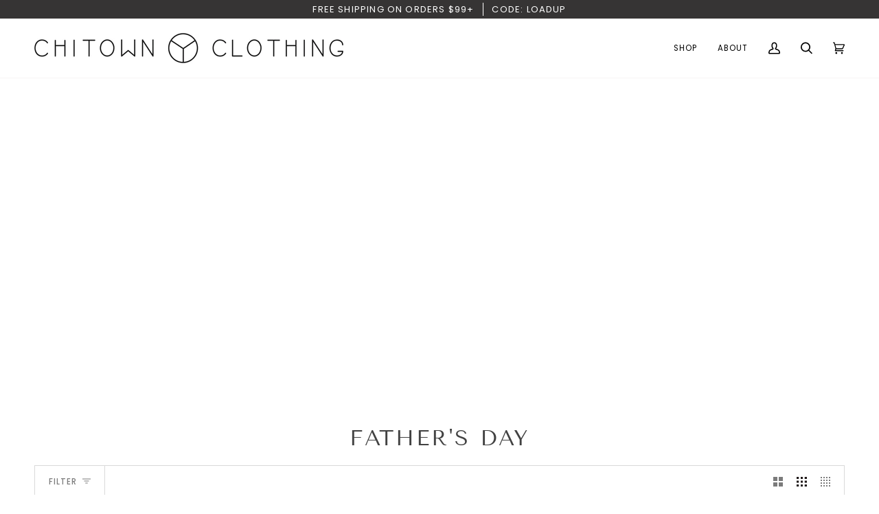

--- FILE ---
content_type: text/css
request_url: https://chitownclothing.com/cdn/shop/t/9/assets/font-settings.css?v=101433524201609655071759342996
body_size: 254
content:
@font-face{font-family:Tenor Sans;font-weight:400;font-style:normal;font-display:swap;src:url(//chitownclothing.com/cdn/fonts/tenor_sans/tenorsans_n4.966071a72c28462a9256039d3e3dc5b0cf314f65.woff2?h1=Y2hpdG93bmNsb3RoaW5nLmNvbQ&h2=Y2hpdG93bi1jbG90aGluZy5hY2NvdW50Lm15c2hvcGlmeS5jb20&h3=YWNjb3VudC5jaGl0b3duY2xvdGhpbmcuY29t&hmac=3f0b4db139b633c58b91535b10a1b3ef131c408cd27a56ac5680ff779c6df825) format("woff2"),url(//chitownclothing.com/cdn/fonts/tenor_sans/tenorsans_n4.2282841d948f9649ba5c3cad6ea46df268141820.woff?h1=Y2hpdG93bmNsb3RoaW5nLmNvbQ&h2=Y2hpdG93bi1jbG90aGluZy5hY2NvdW50Lm15c2hvcGlmeS5jb20&h3=YWNjb3VudC5jaGl0b3duY2xvdGhpbmcuY29t&hmac=79d241c8ffec66b280d3fa5e826f2c058969e77a0a41c1b4ebf615e9809d3de8) format("woff")}@font-face{font-family:Poppins;font-weight:400;font-style:normal;font-display:swap;src:url(//chitownclothing.com/cdn/fonts/poppins/poppins_n4.0ba78fa5af9b0e1a374041b3ceaadf0a43b41362.woff2?h1=Y2hpdG93bmNsb3RoaW5nLmNvbQ&h2=Y2hpdG93bi1jbG90aGluZy5hY2NvdW50Lm15c2hvcGlmeS5jb20&h3=YWNjb3VudC5jaGl0b3duY2xvdGhpbmcuY29t&hmac=a8a7172bbb6fe8ad7c6e244fbb02cfcf73a2b5241f75069198729c698edb07dd) format("woff2"),url(//chitownclothing.com/cdn/fonts/poppins/poppins_n4.214741a72ff2596839fc9760ee7a770386cf16ca.woff?h1=Y2hpdG93bmNsb3RoaW5nLmNvbQ&h2=Y2hpdG93bi1jbG90aGluZy5hY2NvdW50Lm15c2hvcGlmeS5jb20&h3=YWNjb3VudC5jaGl0b3duY2xvdGhpbmcuY29t&hmac=57fee1af544b6362692f961bfe0d224ec840a5f25550c90f98ea7763a19ffb2b) format("woff")}@font-face{font-family:Poppins;font-weight:400;font-style:normal;font-display:swap;src:url(//chitownclothing.com/cdn/fonts/poppins/poppins_n4.0ba78fa5af9b0e1a374041b3ceaadf0a43b41362.woff2?h1=Y2hpdG93bmNsb3RoaW5nLmNvbQ&h2=Y2hpdG93bi1jbG90aGluZy5hY2NvdW50Lm15c2hvcGlmeS5jb20&h3=YWNjb3VudC5jaGl0b3duY2xvdGhpbmcuY29t&hmac=a8a7172bbb6fe8ad7c6e244fbb02cfcf73a2b5241f75069198729c698edb07dd) format("woff2"),url(//chitownclothing.com/cdn/fonts/poppins/poppins_n4.214741a72ff2596839fc9760ee7a770386cf16ca.woff?h1=Y2hpdG93bmNsb3RoaW5nLmNvbQ&h2=Y2hpdG93bi1jbG90aGluZy5hY2NvdW50Lm15c2hvcGlmeS5jb20&h3=YWNjb3VudC5jaGl0b3duY2xvdGhpbmcuY29t&hmac=57fee1af544b6362692f961bfe0d224ec840a5f25550c90f98ea7763a19ffb2b) format("woff")}@font-face{font-family:Poppins;font-weight:500;font-style:normal;font-display:swap;src:url(//chitownclothing.com/cdn/fonts/poppins/poppins_n5.ad5b4b72b59a00358afc706450c864c3c8323842.woff2?h1=Y2hpdG93bmNsb3RoaW5nLmNvbQ&h2=Y2hpdG93bi1jbG90aGluZy5hY2NvdW50Lm15c2hvcGlmeS5jb20&h3=YWNjb3VudC5jaGl0b3duY2xvdGhpbmcuY29t&hmac=32cab0f98a61b90793a7f3695781980022519227cbc7d1f3933500447cac7298) format("woff2"),url(//chitownclothing.com/cdn/fonts/poppins/poppins_n5.33757fdf985af2d24b32fcd84c9a09224d4b2c39.woff?h1=Y2hpdG93bmNsb3RoaW5nLmNvbQ&h2=Y2hpdG93bi1jbG90aGluZy5hY2NvdW50Lm15c2hvcGlmeS5jb20&h3=YWNjb3VudC5jaGl0b3duY2xvdGhpbmcuY29t&hmac=a1743cb936e06d0d66a82f5baf96aca0f049748d833b133daaaee2ac65214f29) format("woff")}@font-face{font-family:Poppins;font-weight:500;font-style:normal;font-display:swap;src:url(//chitownclothing.com/cdn/fonts/poppins/poppins_n5.ad5b4b72b59a00358afc706450c864c3c8323842.woff2?h1=Y2hpdG93bmNsb3RoaW5nLmNvbQ&h2=Y2hpdG93bi1jbG90aGluZy5hY2NvdW50Lm15c2hvcGlmeS5jb20&h3=YWNjb3VudC5jaGl0b3duY2xvdGhpbmcuY29t&hmac=32cab0f98a61b90793a7f3695781980022519227cbc7d1f3933500447cac7298) format("woff2"),url(//chitownclothing.com/cdn/fonts/poppins/poppins_n5.33757fdf985af2d24b32fcd84c9a09224d4b2c39.woff?h1=Y2hpdG93bmNsb3RoaW5nLmNvbQ&h2=Y2hpdG93bi1jbG90aGluZy5hY2NvdW50Lm15c2hvcGlmeS5jb20&h3=YWNjb3VudC5jaGl0b3duY2xvdGhpbmcuY29t&hmac=a1743cb936e06d0d66a82f5baf96aca0f049748d833b133daaaee2ac65214f29) format("woff")}@font-face{font-family:Poppins;font-weight:400;font-style:italic;font-display:swap;src:url(//chitownclothing.com/cdn/fonts/poppins/poppins_i4.846ad1e22474f856bd6b81ba4585a60799a9f5d2.woff2?h1=Y2hpdG93bmNsb3RoaW5nLmNvbQ&h2=Y2hpdG93bi1jbG90aGluZy5hY2NvdW50Lm15c2hvcGlmeS5jb20&h3=YWNjb3VudC5jaGl0b3duY2xvdGhpbmcuY29t&hmac=b05df7be83c0092981ac655ef7c617fcd833722632125e8a3178d6c06ab26b24) format("woff2"),url(//chitownclothing.com/cdn/fonts/poppins/poppins_i4.56b43284e8b52fc64c1fd271f289a39e8477e9ec.woff?h1=Y2hpdG93bmNsb3RoaW5nLmNvbQ&h2=Y2hpdG93bi1jbG90aGluZy5hY2NvdW50Lm15c2hvcGlmeS5jb20&h3=YWNjb3VudC5jaGl0b3duY2xvdGhpbmcuY29t&hmac=cca755603956edd98719922c7a7820f0fef4112f3a0cb311d06c49d4c29cbe76) format("woff")}@font-face{font-family:Poppins;font-weight:500;font-style:italic;font-display:swap;src:url(//chitownclothing.com/cdn/fonts/poppins/poppins_i5.6acfce842c096080e34792078ef3cb7c3aad24d4.woff2?h1=Y2hpdG93bmNsb3RoaW5nLmNvbQ&h2=Y2hpdG93bi1jbG90aGluZy5hY2NvdW50Lm15c2hvcGlmeS5jb20&h3=YWNjb3VudC5jaGl0b3duY2xvdGhpbmcuY29t&hmac=a53f7fbd10a841fa1c2410904997999c98cc4a6de683aaa8aff4049d86b46084) format("woff2"),url(//chitownclothing.com/cdn/fonts/poppins/poppins_i5.a49113e4fe0ad7fd7716bd237f1602cbec299b3c.woff?h1=Y2hpdG93bmNsb3RoaW5nLmNvbQ&h2=Y2hpdG93bi1jbG90aGluZy5hY2NvdW50Lm15c2hvcGlmeS5jb20&h3=YWNjb3VudC5jaGl0b3duY2xvdGhpbmcuY29t&hmac=7194966d7c25da0fdab610a0b72b73451913d88bbab61cd80eede1134aac0e66) format("woff")}
/*# sourceMappingURL=/cdn/shop/t/9/assets/font-settings.css.map?v=101433524201609655071759342996 */
